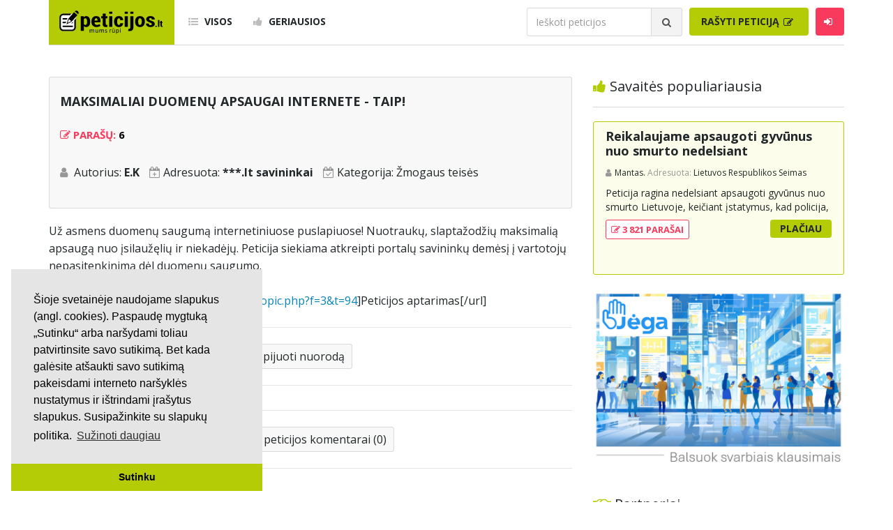

--- FILE ---
content_type: text/html; charset=UTF-8
request_url: https://www.peticijos.lt/visos/1137/maksimaliai-duomenu-apsaugai-internete-taip/
body_size: 9645
content:
<!DOCTYPE html>
<html lang="lt">

<head>
    <meta http-equiv="Content-Type" content="text/html; charset=utf-8">
<meta http-equiv="X-UA-Compatible" content="IE=edge">
<meta name="viewport" content="width=device-width, initial-scale=1">
<!-- Bootstrap CSS -->
<link rel="stylesheet" href="/css/bootstrap.min.css" />
<!-- KingWinn fonts CSS -->
<link rel="stylesheet" href="/css/all.min.css" />
<link rel="stylesheet" href="/css/font-awesome.css" />
<link rel="stylesheet" href="/css/flags.min.css" />
<link href="https://fonts.googleapis.com/css?family=Open+Sans:400,300,700" rel='stylesheet' type='text/css'>
<link href="https://fonts.googleapis.com/css?family=Roboto+Condensed:700" rel="stylesheet" type='text/css'>
<link rel="stylesheet" href="/css/style.css?v=4.12499" />
<link rel="shortcut icon" href="/favicon.png" type="image/ico" />
<!-- HTML5 shim and Respond.js for IE8 support of HTML5 elements and media queries -->
<!--[if lt IE 9]>
  <script src="https://oss.maxcdn.com/html5shiv/3.7.3/html5shiv.min.js"></script>
  <script src="https://oss.maxcdn.com/respond/1.4.2/respond.min.js"></script>
<![endif]-->
    <meta name="description" content="Už asmens duomenų saugumą internetiniuose puslapiuose! Nuotraukų, slaptažodžių maksimalią apsaugą. Maksimaliai duomenų apsaugai internete - TAIP!..." />
    <meta property="fb:app_id" content="573598149722404" />
    <meta property="og:title" content="Maksimaliai duomenų apsaugai internete - TAIP!" />
    <meta property="og:type" content="article" />
    <meta property="og:url" content="https://www.peticijos.lt/visos/1137/maksimaliai-duomenu-apsaugai-internete-taip/" />
    <meta property="og:image" content="https://www.peticijos.lt/img/fb-img.jpg" />
    <meta property="og:image:height" content="800">
    <meta property="og:image:width" content="800">
    <meta property="og:site_name" content="Peticijos.lt" />
    <meta property="og:description" content="Už asmens duomenų saugumą internetiniuose puslapiuose! Nuotraukų, slaptažodžių maksimalią apsaugą. Maksimaliai duomenų apsaugai internete - TAIP!..." />
    <meta property="og:locale" content="lt_LT" />
    <title>Maksimaliai duomenų apsaugai internete - TAIP! / Peticijos</title>
    <!-- Global site tag (gtag.js) - Google Analytics -->
<script async src="https://www.googletagmanager.com/gtag/js?id=UA-109515070-1"></script>
<script>
  window.dataLayer = window.dataLayer || [];
  function gtag(){dataLayer.push(arguments);}
  gtag('js', new Date());

  gtag('config', 'UA-109515070-1');
</script>

<script data-ad-client="ca-pub-7076339491798000" async src="https://pagead2.googlesyndication.com/pagead/js/adsbygoogle.js"></script>    <script src='https://www.google.com/recaptcha/api.js'></script>
    <style>
        #dtok-chat-embed {
            max-width: 100%;
            margin: 40px auto;
            border-radius: 12px;
            box-shadow: 0 4px 6px rgba(0, 0, 0, 0.1);
            --dtok-header-bg: #7e9800;
            --dtok-channel-color: #222729;
        }
    </style>
    <!--
    <script>
        var name = 'debug >|  |<';
    </script> -->
    <script src="/js/custom_2.js"></script>
    <script src="/js/progressbar.js"></script>

    <!-- Facebook Pixel Code -->
    <script>
        ! function(f, b, e, v, n, t, s) {
            if (f.fbq) return;
            n = f.fbq = function() {
                n.callMethod ?
                    n.callMethod.apply(n, arguments) : n.queue.push(arguments)
            };
            if (!f._fbq) f._fbq = n;
            n.push = n;
            n.loaded = !0;
            n.version = '2.0';
            n.queue = [];
            t = b.createElement(e);
            t.async = !0;
            t.src = v;
            s = b.getElementsByTagName(e)[0];
            s.parentNode.insertBefore(t, s)
        }(window, document, 'script',
            'https://connect.facebook.net/en_US/fbevents.js');
        fbq('init', '226183802811726');
        fbq('track', 'PageView');
    </script>
    <noscript><img height="1" width="1" style="display:none" src="https://www.facebook.com/tr?id=226183802811726&ev=PageView&noscript=1" /></noscript>
    <!-- End Facebook Pixel Code -->

</head>

<body>
    <div id="header">

    <div id="mobile-menu">
        <button type="button" id="menu-close" class="navbar-toggle collapsed" data-target="#navbar" aria-expanded="false" aria-controls="navbar">
            <span class="sr-only">Toggle navigation</span>
            <span class="icon-bar"></span>
            <span class="icon-bar"></span>
            <span class="icon-bar"></span>
        </button>
        <ul class="sidebar-nav">
            <li><a href="/visos/"><i class="fa fa-list-ul"></i> Visos</a></li>
            <li><a href="/geriausios/"><i class="fa fa-thumbs-up"></i> Geriausios</a></li>
            <!--<li><a href="/kurti/"><i class="fa fa-pencil-square-o"></i> Rašyti peticiją</a></li>-->
            <li><a href="https://mes.jega.lt"><i class="fa fa-pencil-square-o"></i> Rašyti peticiją</a></li>
                            <li><a data-toggle="modal" data-target="#login"><i class="fa fa-sign-in"></i> Prisijungti</a></li>
                    </ul>
        <form class="navbar-form search-form" method="get">
            <div class="input-group">
                <input id="search-mobile" type="text" class="form-control" placeholder="Ieškoti peticijos" name="q">
                <div class="input-group-btn">
                    <button class="btn btn-search" type="button">
                        <i class="fa fa-search"></i>
                    </button>
                </div>
            </div>
        </form>
    </div>

    <div class="container">
        <nav class="navbar navbar-default">

            <div class="navbar-header">
                <button type="button" id="menu-toggle" class="navbar-toggle collapsed" data-target="#navbar" aria-expanded="false" aria-controls="navbar">
                    <span class="sr-only">Toggle navigation</span>
                    <span class="icon-bar"></span>
                    <span class="icon-bar"></span>
                    <span class="icon-bar"></span>
                </button>
                <a class="navbar-brand" href="/">
                    <img src="/img/logo.svg" width="150" alt="logo">
                </a>
            </div>

            <div id="navbar" class="navbar-collapse collapse">

                <ul class="nav navbar-nav">
                    <li><a href="/visos/"><i class="fa fa-list-ul"></i> Visos</a></li>
                    <li><a href="/geriausios/"><i class="fa fa-thumbs-up"></i> Geriausios</a></li>
                </ul>

                <ul class="nav navbar-nav navbar-right">

                    
                        <li>
                            <form class="navbar-form search-form" method="get">
                                <div class="input-group">
                                    <input id="search" type="text" class="form-control" placeholder="Ieškoti peticijos" name="q">
                                    <div class="input-group-btn">
                                        <button class="btn btn-search" type="button">
                                            <i class="fa fa-search"></i>
                                        </button>
                                    </div>
                                </div>
                            </form>
                        </li>

                        <li>
                            <!--<a class="btn btn-primary" href="/kurti/">Rašyti peticiją-->
                                <a class="btn btn-primary" href="https://mes.jega.lt">Rašyti peticiją
                                <i class="fa fa-pencil-square-o"></i>
                            </a>
                        </li>

                    
                                            <li><a class="btn btn-login" id="btn-login" data-toggle="modal" data-target="#login"><i class="fa fa-sign-in"></i></a></li>
                    
                </ul>

            </div>

        </nav>
    </div>

</div>
    <div id="fb-root"></div>
    <script async defer crossorigin="anonymous" src="https://connect.facebook.net/lt_LT/sdk.js#xfbml=1&version=v12.0&appId=573598149722404&autoLogAppEvents=1" nonce="WuK09upE"></script>

    <div id="main">
        <div class="container">
            <div class="row">

                <div class="col-sm-8">
                    <div id="content">

                        <div class="row">
                            <div class="col-sm-12">
                                <div id="petition-inner">
                                    <div class="petition-inner-block">
                                        <h4>Maksimaliai duomenų apsaugai internete - TAIP!</h4>
                                        <br />

                                        <h3>
                                            <i class="fa fa-pencil-square-o"></i>
                                            Parašų: <font color=black>6</font>                                                                                                                                                                            </h3>
                                                                                                                        <br />
                                        <ul class="petition-inner-main-info">
                                            <li>Autorius: <b>E.K</b></li>
                                            <li>Adresuota: <b>***.lt savininkai</b></li>
                                                                                        <li>Kategorija: <a href="/zmogaus-teises/">Žmogaus teisės</a></li>
                                        </ul>

                                        <br />
                                        
                                    </div>

                                    
                                    <!--
                                    <div id="adv-content-left">
                                        <script async src="https://pagead2.googlesyndication.com/pagead/js/adsbygoogle.js"></script>
                                        <ins class="adsbygoogle"
                                        style="display:block"
                                        data-ad-client="ca-pub-7076339491798000"
                                        data-ad-slot="7202410742"
                                        data-ad-format="auto"
                                        data-full-width-responsive="true"></ins>
                                        <script>
                                        (adsbygoogle = window.adsbygoogle || []).push({});
                                        </script>
                                    </div>
                                    -->
                                                                        <p>Už asmens duomenų saugumą internetiniuose puslapiuose! Nuotraukų, slaptažodžių maksimalią apsaugą nuo įsilaužęlių ir niekadėjų. Peticija siekiama atkreipti portalų savininkų demėsį į vartotojų nepasitenkinimą dėl duomenų saugumo.<br />
<br />
[url=<a href="http://www.peticija.lt/forumas/viewtopic.php?f=3&amp;t=94" target="_blank">http://www.peticija.lt/forumas/viewtopic.php?f=3&amp;t=94</a>]Peticijos aptarimas[/url]</p>

                                    <ul class="petition-inner-actions-list">

                                        <li>
                                                                                                                                                <i class="far fa-thumbs-up thumb" style="cursor: pointer;" data-pid="1137" data-thumb="1"></i>
                                                                                            
                                                                                            <span>0</span>
                                                                                    </li>

                                        <li>
                                                                                                                                                <i class="far fa-thumbs-down thumb" style="cursor: pointer;" data-pid="1137" data-thumb="-1"></i>
                                                                                            
                                                                                            <span>0</span>
                                                                                    </li>

                                        <li>
                                            <i class="fa fa-eye"></i> 3K                                        </li>

                                                                                    <li>
                                                <a href="signed/" title="Parašai">
                                                    <i class="fa fa-check"></i> Parašai
                                                </a>
                                            </li>
                                        
                                        
                                        
                                        <li>
                                            <a id="copy_link" style="cursor: pointer;"><i class="fa fa-files-o"></i> Kopijuoti nuorodą</a>
                                        </li>

                                        
                                    </ul>

                                    
                                    
                                    <!-- 
                                    <div style="clear:both; display: block; margin: auto;margin-bottom: 1em">
                                        <ins class="adsbygoogle"
                                        style="display:block"
                                        data-ad-client="ca-pub-7076339491798000"
                                        data-ad-slot="5260511792"
                                        data-ad-format="auto"
                                        data-full-width-responsive="true"></ins>
                                        <script>
                                        (adsbygoogle = window.adsbygoogle || []).push({});
                                        </script>
                                    </div>
                                    peticijos_square -->
                                    
                                    <div class="fb-comments" data-href="https://www.peticijos.lt/visos/1137/maksimaliai-duomenu-apsaugai-internete-taip/" data-width="100%" data-numposts="20"></div>
                                    
                                    
                                    
                                    <ul class="petition-inner-actions-list" align="center">
                                                                                    <li>
                                                <a href="comments/">
                                                    <i class="fa fa-check"></i> Visi peticijos komentarai (0)
                                                </a>
                                            </li>
                                                                                                                        <!-- <li>
                                            <a href="/ziniasklaidai/">
                                                <i class="fas fa-bullhorn"></i> Žiniasklaidai
                                            </a>
                                        </li> -->
                                    </ul>

                                    <div class="row mt-1">
                                                                            </div>

                                </div>

                            </div>
                        </div>
                    </div>
                </div>

                
<div class="col-sm-4">
    <div id="sidebar">

                    <div class="row">
                <div class="col-sm-12">
                    <h2 class="heading-title">
                        <i class="fa fa-thumbs-up"></i> Savaitės populiariausia
                    </h2>
                </div>
                <div class="col-sm-12">
                    <div class="petition-block today-best">
    <h3>
        <a href="/visos/87859/reikalaujame-apsaugoti-gyvunus-nuo-smurto-nedelsiant">Reikalaujame apsaugoti gyvūnus nuo smurto nedelsiant</a>
            </h3>
    <div class="petition-info">
        <span class="user">
            <a>Mantas.</a>
        </span>
        <span class="addressee">Adresuota:</span>
        Lietuvos Respublikos Seimas    </div>
    <p>Peticija ragina nedelsiant apsaugoti gyvūnus nuo smurto Lietuvoje, keičiant įstatymus, kad policija, turėdama aiškių smurto prieš gyvūną įrodymų, galėtų nedelsiant konfiskuoti gyvūną, o Valstybinė maisto ir veterinarijos tarnyba bei prieglaudos gautų supaprastintą teisę tai padaryti. Šiuo metu dėl ilgo biurokratinio proceso gyvūnai lieka pas smurtautojus ir toliau kenčia. Peticija siekia užtikrinti, kad gyvūno saugumas būtų prioritetas, o formalūs procesai vyktų po gyvūno apsaugojimo. Pasirašiusieji kviečiami burtis ir veikti kartu, kad būtų užtikrinta greita ir efektyvi gyvūnų apsauga.</p>
    <div class="row petition-btn">
        <div class="col-sm-6">
            <span class="signatures">
                <a href="/visos/87859/reikalaujame-apsaugoti-gyvunus-nuo-smurto-nedelsiant/signed/">
                    <i class="fa fa-pencil-square-o"></i> 3 821 PARAŠAI
                </a>
            </span>
        </div>
        <div class="col-sm-6">
            <a class="btn btn-more" href="/visos/87859/reikalaujame-apsaugoti-gyvunus-nuo-smurto-nedelsiant/">Plačiau</a>
        </div>
    </div>
</div>
                </div>
            </div>
                <!-- 
        <script async src="https://pagead2.googlesyndication.com/pagead/js/adsbygoogle.js"></script>
        
        <ins class="adsbygoogle" style="display:block" data-ad-client="ca-pub-7076339491798000" data-ad-slot="9280891125" data-ad-format="auto" data-full-width-responsive="true"></ins>
        <script>
            (adsbygoogle = window.adsbygoogle || []).push({});
        </script>
        -->

        <div class="row">
            <!--<div class="col-sm-12">
                <br /><br />
                <h2 class="heading-title">
                    <i class="fa fa-pencil-square-o"></i> Padėkite mums
                </h2>
            </div>-->
            <div class="col-sm-12">
                <a href="https://jega.lt"><img src="/img/ad_jega.jpg" class="card-img-top" width=100%></a><br />
                <!--<small> <br />Skaitmeninė demokratija yra sekantis visuomenės evoliucijos etapas, leidžiantis asmenims ne tik išrinkti sprendimus priimančius atstovus, bet ir tiesiogiai dalyvauti visose svarbiausiose srityse. <br><a href="/gpm/">Padėkite mums skirdami 1.2% GPM paramos</a></small>-->

                <!--
                <br /><br />

                <a href="https://petition.eu/stop-with-the-paper-straws" style="color:steelblue">Stop with the paper straws</a><br />
                <small>Paper straws are annoying and add nothing to the environment protection.</small>
                <br /><br />

                <a href="https://petition.eu/stop-cookie-walls" style="color:steelblue">Stop cookie walls</a><br />
                <small>Cookie walls are irritating, misleading, create illusion of control and lead to uneducated choices.</small>
            -->

            <br />
            <br />
            </div>
        </div>

        <div class="row">
            <div class="col-sm-12">
                <h2 class="heading-title">
                    <i class="fa fa-handshake-o"></i> Partneriai
                </h2>
                <div class="row">
                    <div class="col-sm-6">
                        <a href="https://jega.lt"><img src="/img/partner_jega.png?v1" width=140></a>
                    </div>
                    <div class="col-sm-6">
                        <a href="https://nextury.fund/ref?ref=internal-peticijos-logo_ad_230901"><img src="/img/partner_nextury.png" width=140></a>
                    </div>
                </div>
                <div class="row"> <br /> </div>
            </div>

        </div>

        <div class="row">
            <div class="col-sm-12">
                <br /><br />
                <h2 class="heading-title">
                    <i class="fa fa-bars"></i> Kategorijos
                </h2>
            </div>
            <div class="col-sm-12">
                <ul class="categories-menu">
                                            <li class="green">
                            <a href="/aplinkosauga/">Aplinkosauga</a>
                        </li>
                                            <li class="blue">
                            <a href="/ekonomika-ir-verslas/">Ekonomika ir verslas</a>
                        </li>
                                            <li class="yellow">
                            <a href="/svietimas/">Švietimas</a>
                        </li>
                                            <li class="red">
                            <a href="/sveikatos-apsauga/">Sveikatos apsauga</a>
                        </li>
                                            <li class="orange">
                            <a href="/sportas/">Sportas</a>
                        </li>
                                            <li class="black">
                            <a href="/valdzia-ir-politika/">Valdžia ir politika</a>
                        </li>
                                            <li class="brown">
                            <a href="/ziniasklaida/">Žiniasklaida</a>
                        </li>
                                            <li class="green-light">
                            <a href="/zmogaus-teises/">Žmogaus teisės</a>
                        </li>
                                            <li class="grey">
                            <a href="/kita/">Kita</a>
                        </li>
                                    </ul>
            </div>
        </div>

        

        <div class="row mt-1">
            <div class="col-sm-12">
                <br /><br />
                <h2 class="heading-title">
                    <i class="fa fa-search"></i> Paieškos
                </h2>
            </div>
            <div class="col-sm-12">
                <ul class="categories-menu">
                                            <li class="grey">
                            <a href="/paieska/?q=Prieš gėju eitynes">Prieš gėju eitynes</a>
                        </li>
                                            <li class="grey">
                            <a href="/paieska/?q=marihuanos legalizavimas">marihuanos legalizavimas</a>
                        </li>
                                            <li class="grey">
                            <a href="/paieska/?q=STOP">STOP</a>
                        </li>
                                            <li class="grey">
                            <a href="/paieska/?q=Pilnos moksleivių vasaros atostogos">Pilnos moksleivių vasaros atostogos</a>
                        </li>
                                            <li class="grey">
                            <a href="/paieska/?q=vaiku atemimas">vaiku atemimas</a>
                        </li>
                                            <li class="grey">
                            <a href="/paieska/?q=referendumas">referendumas</a>
                        </li>
                                            <li class="grey">
                            <a href="/paieska/?q=Keliu">Keliu</a>
                        </li>
                                            <li class="grey">
                            <a href="/paieska/?q=jaunystės">jaunystės</a>
                        </li>
                                            <li class="grey">
                            <a href="/paieska/?q=Valandos">Valandos</a>
                        </li>
                                        <li class='grey'><a href="https://rekv.lt/didziausios_imones_lietuvoje-1974">Rekvizitai</a></li> <li class='grey'><a href="https://nextury.fund/ref?ref=internal-peticijos-kw_invest_230921">Investicijos</a></li>                 </ul>
            </div>
        </div>

        <!-- <div class="row">
            <div class="col-sm-12">
                <script type="text/javascript" id="adplaceforad_place348">
                (function() {
                    function async_load(){
                        var s = document.createElement('script'); s.type = 'text/javascript'; s.async = true;
                        s.src = 'https://s.bigbolz.com/ads.php?pid=348';
                        var x = document.getElementById('adplaceforad_place348'); x.parentNode.insertBefore(s, x);
                    }
                    if (window.attachEvent){ window.attachEvent('onload', async_load); }
                    else { window.addEventListener('load', async_load, false); }
                })();
                </script>
            </div>
        </div> -->

        <!-- <div class="row mt-1">
            <div class="col-sm-12">
                <h2 class="heading-title">Naudingos nuorodos</h2>
            </div>
            <div class="col-sm-12">
                <ul class="categories-menu">
                </ul>
            </div>
        </div> -->

    </div>
</div>
            </div>
        </div>
    </div>

    
<footer>
    <div class="container">
        <div class="row">
            <div class="col-sm-12">
                <ul>
                    <li>
                        <a href="/kurti/">Kurti peticiją</a>
                    </li>
                    <li>
                        <a href="https://jega.lt/balsavimai">Balsavimas</a>
                    </li>
                    <li>
                        <a href="/docs/Peticijos.lt_misija.pdf">Misijos deklaracija</a>
                    </li>
                    <li>
                        <a href="/patarimai/">Patarimai</a>
                    </li>
                    <li>
                        <a href="/taisykles/">Taisyklės</a>
                    </li>
                    <li>
                        <a href="/pp/">Privatumo politika</a>
                    </li>
                    <li>
                        <a href="/kontaktai/">Kontaktai</a>
                    </li>
                </ul>
            </div>
            <div class="col-sm-12">
                <p class="copyright">© 2007 - 2026 Ne pelno siekianti organizacija VŠĮ "Pilietiškumo platformos" į.k. 305719586. Įstaiga turi paramos gavėjo statusą | <a href="https://petition.eu/">EU Petitions</a> | <a href="https://petition.us/">U.S. Petitions</a></p>
            </div>
            <div class="col-sm-12">
                <p class="copyright">Svetainėje nauduojama <a href="https://idx.lt/">iDX</a> medžiaga.</p> <!--  --> 
            </div>
        </div>
    </div>
</footer>

<script type="text/javascript" src="https://ajax.googleapis.com/ajax/libs/jquery/1.8.1/jquery.min.js"></script>

<!-- <script type="text/javascript" id="adplaceforad_place402">
    (function() {
        function async_load(){
            var s = document.createElement('script'); s.type = 'text/javascript'; s.async = true;
            s.src = 'https://s.bigbolz.com/ads.php?pid=402';
            var x = document.getElementById('adplaceforad_place402'); x.parentNode.insertBefore(s, x);
        }
        if (window.attachEvent){ window.attachEvent('onload', async_load); }
        else { window.addEventListener('load', async_load, false); }
    })();
</script> -->

<!-- <script type="text/javascript" id="xameleonads53">
    (function(d, id){ a = d.getElementById('xameleonads' + id);
    b = d.createElement('script'); b.async = 1; s = 1 * new Date();
    b.src = '//xameleonads.com/start.php?pid=' + id + '&time=' + s;
    a.parentNode.insertBefore(b, a);
    })(document, 53);
</script> -->

<!-- <script type="text/javascript" id="adplaceforad_place433">
    (function() {
        function async_load(){
            var s = document.createElement('script'); s.type = 'text/javascript'; s.async = true;
            s.src = 'https://s.bigbolz.com/ads.php?pid=433';
            var x = document.getElementById('adplaceforad_place433'); x.parentNode.insertBefore(s, x);
        }
        if (window.attachEvent){ window.attachEvent('onload', async_load); }
        else { window.addEventListener('load', async_load, false); }
    })();
</script> -->
    <div class="modal fade" id="donated" role="dialog">
    <div class="modal-dialog">
        <div class="modal-content">
            <div class="modal-header">
                <button type="button" class="close" data-dismiss="modal" aria-label="Close">
                    <span aria-hidden="true">&times;</span>
                </button>
                <h4 class="modal-title"><i class="fa fa-thumbs-up"></i> Ačiū už Jūsų paramą!</h4>

            </div>
            <div class="modal-body">
                <div id="login-error" style="color: red; margin-top: -15px; margin-bottom: 5px;" align="center">
                </div>
                <form id="login-form">
                    <p><small>Parama bus panaudota išimtinai šiai peticijai.</small></p>
                    <div style="margin-bottom: 12px" class="input-group">
                        <span class="input-group-addon">
                            <i class="fa fa-thumbs-up" aria-hidden="true"></i>
                        </span>
                        <input id="share_url2" type="text" class="form-control" name="name_share_url2" value="https://www.peticijos.lt/visos/1137/maksimaliai-duomenu-apsaugai-internete-taip/">
                    </div>
                    <p><small>Jus taip pat galite padėti pasidalindami peticijos nuoroda socialiniuose tinkluose.</small></p>
                    <button id="login-button" type="button" class="btn btn-share" onclick="var url_x=getElementById('share_url2').value;copy_text(url_x);getElementById('share_url2').value='Nuoroda nukopijuota';console.log('fld val='+getElementById('share_url2').value)">Kopijuoti
                        nuorodą</button>
                </form>
            </div>
        </div>
    </div>
</div>

<div class="modal fade" id="verified2" role="dialog">
    <div class="modal-dialog">
        <div class="modal-content">
            <div class="modal-header">
                <button type="button" class="close" data-dismiss="modal" aria-label="Close">
                    <span aria-hidden="true">&times;</span>
                </button>
                <h4 class="modal-title"><i class="fa fa-check"></i><i class="fa fa-check"></i> El. paštas patvirtintas</h4>
            </div>
            <div class="modal-body">
                <div id="login-error" style="color: red; margin-top: -15px; margin-bottom: 5px;" align="center">
                </div>
                <form id="login-form">
                    <p style="color:black;"><small>Ačiū už patvirtinimą! Papildomai prisidėti prie peticijos galite pasidalinę peticijos nuoroda soc. tinkluose arba parėmę finansiškai.</small></p>
                    <button id="login-button1" type="button" class="btn btn-share" data-toggle="modal" data-target="#share"><i class="fa fa-thumbs-up" style="color:black"></i> Pasidalinti</button>
                    <button id="login-button3" type="button" class="btn btn-share" data-toggle="modal" data-target="#donate"><b>€</b> Paremti</button>
                    <br><br>
                    <!--<p style="color:black;"><small>Dėkodami už Jūsų socialinį aktyvumą, Peticijos.lt ir Surfcoin dovanoja Jums <b>100<sup>.00</sup> SRF</b> tokenų. Tokenų atsiėmimo nuorodą rasite gautame el. pašto patvirtinimo laiške.</small></p>-->
                </form>
            </div>
        </div>
    </div>
</div>

<div class="modal fade" id="verified" role="dialog">
    <div class="modal-dialog">
        <div class="modal-content">
            <div class="modal-header">
                <button type="button" class="close" data-dismiss="modal" aria-label="Close">
                    <span aria-hidden="true">&times;</span>
                </button>
                <h4 class="modal-title"><i class="fa fa-check"></i> Parašas priimtas</h4>
            </div>
            <div class="modal-body">
                <div id="login-error" style="color: red; margin-top: -15px; margin-bottom: 5px;" align="center">
                </div>
                <form id="login-form">
                    <p style="color:black;"><small>Neužilgo gausite el. pašto patvritinimo laišką. Jei tokio laiško negausite per 2 min., prašome patikrinti spam folderį. Papildomai prisidėti prie peticijos galite pasidalinę peticijos nuoroda soc. tinkluose arba parėmę finansiškai.</small></p>
                    <button id="login-button1" type="button" class="btn btn-share" data-toggle="modal" data-target="#share"><i class="fa fa-thumbs-up" style="color:black"></i> Pasidalinti</button>
                    <button id="login-button3" type="button" class="btn btn-share" data-toggle="modal" data-target="#donate"><b>€</b> Paremti</button>
                                        
                    <br><br>
                    <!--<p style="color:black;"><small>Dėkodami už Jūsų socialinį aktyvumą, Peticijos.lt ir Surfcoin dovanoja Jums <b>100<sup>.00</sup> SRF</b> tokenų. Tokenų atsiėmimo nuorodą rasite el. pašto patvirtinimo laiške.</small></p>-->
                </form>
            </div>
        </div>
    </div>
</div>

<div class="modal fade" id="share" role="dialog">
    <div class="modal-dialog">
        <div class="modal-content">
            <div class="modal-header">
                <button type="button" class="close" data-dismiss="modal" aria-label="Close">
                    <span aria-hidden="true">&times;</span>
                </button>
                <h4 class="modal-title"><i class="fa fa-thumbs-up"></i> Pasidalinti peticija</h4>
            </div>
            <div class="modal-body">
                <div id="login-error" style="color: red; margin-top: -15px; margin-bottom: 5px;" align="center">
                </div>
                <form id="login-form">
                    <div style="margin-bottom: 12px" class="input-group">
                        <span class="input-group-addon">
                            <i class="fa fa-thumbs-up" aria-hidden="true"></i>
                        </span>
                        <input id="share_url" type="text" class="form-control" name="name_share_url" value="https://www.peticijos.lt/visos/1137/maksimaliai-duomenu-apsaugai-internete-taip/">
                    </div>
                    <p><small>Jus galite padėti šiai peticijai pasidalinę peticijos nuoroda socialiniuose tinkluose.</small></p>
                    <button id="login-button" type="button" class="btn btn-share" onclick="var url_x=getElementById('share_url').value;copy_text(url_x);getElementById('share_url').value='Nuoroda nukopijuota';console.log('fld val='+getElementById('share_url').value)">Kopijuoti nuorodą</button>
                </form>
            </div>
        </div>
    </div>
</div>



<div class="modal fade" id="donate" role="dialog">
    <div class="modal-dialog">
        <div class="modal-content">
            <div class="modal-header">
                <button type="button" class="close" data-dismiss="modal" aria-label="Close">
                    <span aria-hidden="true">&times;</span>
                </button>
                <h4 class="modal-title"><b>€</b> Paremti peticiją</h4>
            </div>
            <div class="modal-body">
                <form id="login-form" action="/donate.php" method="POST">
                    <input id="donate_pid" name="donate_pid" type="hidden" value="1137">

                    <div style="margin-bottom: 12px" class="input-group">
                        <span class="input-group-addon">
                            <i class="fa fa-user" aria-hidden="true"></i>
                        </span>
                        <input id="donate_name" type="text" class="form-control" name="donate_name" placeholder="Vardas *" value="" required>
                    </div>
                    <div style="margin-bottom: 12px" class="input-group">
                        <span class="input-group-addon">
                            <i class="fa fa-envelope" aria-hidden="true"></i>
                        </span>
                        <input id="donate_email" type="email" class="form-control" name="donate_email" placeholder="El. paštas *" value="" required>
                    </div>
                    <div style="margin-bottom: 12px" class="input-group">
                        <span class="input-group-addon">
                            <b>€</b>
                        </span>
                        <select class="form-control" name="donate_amount" id="donate_amount">
                            <option value="5">5 €</option>
                            <option value="10" selected>10 €</option>
                            <option value="20">20 €</option>
                            <option value="50">50 €</option>
                            <option value="100">100 €</option>
                            <option value="200">200 €</option>
                            <option value="500">500 €</option>
                            <option value="1000">1000 €</option>
                        </select>
                    </div>
                    <div style="margin-bottom: 12px" class="input-group">
                        <span class="input-group-addon">
                            <i class="fas fa-globe-europe" aria-hidden="true"></i>
                        </span>
                        <select class="form-control" name="donate_bank" id="donate_bank">
                            <option selected value="banklink_swedbank">Swedbank bankas</option>
                            <option value="banklink_seb">SEB bankas</option>
                            <option value="banklink_dnb">Luminor bankas</option>
                            <option value="banklink_citadele">Citadele bankas</option>
                            <option value="banklink_sb">Šiaulių bankas</option>
                            <option value="banklink_medbank">Medicinos bankas</option>
                        </select>
                    </div>

                    <div class="checkbox" style="margin-top: 0px;">
                        <label>
                            <input id="donate_private" type="checkbox" name="donate_private"> Nerodyti vardo viešai
                        </label>
                    </div>
                    <br /><br />
                    <button id="login-button" type="submit" class="btn btn-donate" onclick="login();">Paremti</button>
                    <p><br />
                        <small>Paramą administruoja ne pelno siekianti organizacija VŠĮ "Peticijos". 100% paramos yra skiriama šios peticijos administravimui (teisinė konsultacija, viešinimas, agitacija, įforminimas, įteikimas adresatui, atsakymo paviešinimas).</small>
                    </p>
                    <!--<div class="register-link">
                            <ul>
                                <li><small>100% surinktos paramos yra skiriama šios peticijos agitacijai, administraciniam ir
                                    teisiniam palaikymui.</small><br/><br/></li>
                                <li><small>Peticijos, surinkusios min. 100 parašų ir 100 EUR paramos, yra administruojamos (įforminimas, įteikimas, atsakymo kontrolė ir kt.) VŠĮ "Peticjos".<br/><br/></small></li>
                                <li><small>Paramos administravimą tvarko VŠI „Peticijos“, į.k. 305719586.</small></li>
                            </ul>
                        </div>-->
                </form>
            </div>
        </div>
    </div>
</div>    <div class="modal fade" id="login" role="dialog">
    <div class="modal-dialog">

        <div class="modal-content">
            <div class="modal-header">
                <button type="button" class="close" data-dismiss="modal" aria-label="Close">
                    <span aria-hidden="true">&times;</span>
                </button>
                <h4 class="modal-title">Prisijungimas</h4>
            </div>
            <div class="modal-body">

                <div id="login-error" style="color: red; margin-top: -15px; margin-bottom: 5px;" align="center"></div>

                <form id="login-form">
                    <div style="margin-bottom: 12px" class="input-group">
                        <span class="input-group-addon">
                            <i class="fa fa-user" aria-hidden="true"></i>
                        </span>
                        <input id="login-username" type="text" class="form-control" name="username" placeholder="Vartotojo vardas arba el. paštas" required>
                    </div>
                    <div style="margin-bottom: 12px" class="input-group">
                        <span class="input-group-addon">
                            <i class="fa fa-lock" aria-hidden="true"></i>
                        </span>
                        <input id="login-password" type="password" class="form-control" name="password" placeholder="Slaptažodis" required>
                    </div>
                    <div class="input-group" style="width:100%">
                        <div class="checkbox" style="margin-top: 0px;">
                            <label>
                                <input id="login-remember" type="checkbox" name="remember"> Prisiminti mane
                            </label>
                        </div>
                        <div class="forgot">
                            <label>
                                <a href="/pamirsau-slaptazodi/">Pamiršau slaptažodį</a>
                            </label>
                        </div>
                    </div>
                    <button id="login-button" type="button" class="btn btn-login" onclick="login();">Prisijungti</button>
                    <a class="btn btn-login-fb" href="/fb-login/" style="text-decoration: none;">Prisijungti naudojant Facebook</a>
                    <div class="register-link">
                        Dar neturite paskyros?
                        <a id="register-modal-trigger" style="cursor: pointer;" data-toggle="modal" data-target="#register">Registruokitės</a>
                    </div>
                </form>

            </div>
        </div>

    </div>
</div>
    <div class="modal fade" id="register" role="dialog">
    <div class="modal-dialog">

        <div class="modal-content">
            <div class="modal-header">
                <button type="button" class="close" data-dismiss="modal" aria-label="Close">
                    <span aria-hidden="true">&times;</span>
                </button>
                <h4 class="modal-title">Registracija</h4>
            </div>
            <div class="modal-body">

                <div id="register-error" style="color: red; margin-top: -15px; margin-bottom: 5px;" align="center"></div>
                <div id="register-success" style="color: green; margin-bottom: 5px;" align="center"></div>

                <form id="register-form">
                    <div style="margin-bottom: 12px" class="input-group">
                        <span class="input-group-addon">
                            <i class="fa fa-user" aria-hidden="true"></i>
                        </span>
                        <input id="register-username" type="text" class="form-control" name="username" placeholder="Vartotojo vardas" value="" required>
                    </div>
                    <div style="margin-bottom: 12px" class="input-group">
                        <span class="input-group-addon">
                            <i class="fa fa-envelope" aria-hidden="true"></i>
                        </span>
                        <input id="register-email" type="email" class="form-control" name="email" placeholder="El. paštas" value="" required>
                    </div>
                    <div style="margin-bottom: 12px" class="input-group">
                        <span class="input-group-addon">
                            <i class="fa fa-lock" aria-hidden="true"></i>
                        </span>
                        <input id="register-password" type="password" class="form-control" name="password" placeholder="Slaptažodis" value="" required>
                    </div>
                    <div style="margin-bottom: 12px" class="input-group">
                        <span class="input-group-addon">
                            <i class="fa fa-lock" aria-hidden="true"></i>
                        </span>
                        <input id="register-password-repeat" type="password" class="form-control" name="password_repeat" placeholder="Pakartokite slaptažodį" value="" required>
                    </div>
                    <button id="register-button" type="button" class="btn btn-login" onclick="register();">Registruotis</button>
                    <div class="register-link">
                        Jau turite paskyrą?
                        <a id="register-modal-trigger" style="cursor: pointer;" data-dismiss="modal" aria-label="Close">Prisijungti</a>
                    </div>
                </form>

            </div>
        </div>

    </div>
</div>
    <script src="https://ajax.googleapis.com/ajax/libs/jquery/1.12.4/jquery.min.js"></script>
<script src="/js/bootstrap.min.js"></script>
<script src="/js/jquery.cookie.js"></script>
<script src="/js/f2.js"></script>
<script src="/js/custom.js?v=6"></script>

<script>
$("#menu-close").click(function (e) {
    e.preventDefault();
    $("#mobile-menu").toggleClass("active");
});
$("#menu-toggle").click(function (e) {
    e.preventDefault();
    $("#mobile-menu").toggleClass("active");
});
</script>

<script type="text/javascript">
$('.btn-search').click(function () {
    if ($('#search-mobile').val()) {
        var query = $('#search-mobile').val();
    } else if ($('#search-404').val()) {
        var query = $('#search-404').val();
    } else {
        var query = $('#search').val();
    }
    window.location.replace('/paieska/?q=' + query);
});
</script>

<script type="text/javascript">
$('.search-form').keypress(function (e) {
    var key = e.which;
    if(key == 13)  // the enter key code
    {
        $('.btn-search').click();
        return false;
    }
});
</script>

<!-- Begin Cookie Consent -->
<link rel="stylesheet" type="text/css" href="/css/cookieconsent.min.css">
<script src="/js/cookieconsent.min.js"></script>
<script type="text/javascript">
window.addEventListener('load', function() {
    window.cookieconsent.initialise({
        "palette": {
            "popup": {
                "background": "#e5e5e5"
            },
            "button": {
                "background": "#b4cc06",
                "text": "#000000"
            }
        },
        "theme": "edgeless",
        "position": "bottom-left",
        "content": {
            "href": "https://www.peticijos.lt/cookies/",
            "link": "Sužinoti daugiau",
            "message": "Šioje svetainėje naudojame slapukus (angl. cookies). Paspaudę mygtuką „Sutinku“ arba naršydami toliau patvirtinsite savo sutikimą. Bet kada galėsite atšaukti savo sutikimą pakeisdami interneto naršyklės nustatymus ir ištrindami įrašytus slapukus. Susipažinkite su slapukų politika.",
            "dismiss": "Sutinku"
        }
    })
});
</script>
<!-- End Cookie Consent -->

    <script type="text/javascript">
        $('#peticion_signature').change(function() {
            if (!$('#peticion_signature').is(":checked")) {
                $('#peticion_signature_error').css('display', '');
                $('#submit').prop('disabled', true);
            } else {
                $('#peticion_signature_error').css('display', 'none');
                $('#submit').prop('disabled', false);
            }
        });
    </script>

    <script type="text/javascript">
        $(document).ready(function() {
            $('#copy_link').on("click", function() {
                var $temp = $("<input>");
                $("body").append($temp);
                $temp.val(window.location.href).select();
                document.execCommand("copy");
                $temp.remove();
            })
        })
    </script>

    <script type="text/javascript">
        var first_name = document.querySelector('[name="first_name"]');
        var last_name = document.querySelector('[name="last_name"]');

        first_name.addEventListener('keypress', function(event) {
            var key = event.keyCode;
            if (key === 32) {
                event.preventDefault();
            }
        });

        last_name.addEventListener('keypress', function(event) {
            var key = event.keyCode;
            if (key === 32) {
                event.preventDefault();
            }
        });
    </script>

    <script type="text/javascript">
        $(document).ready(function() {
            setInterval(function() {
                window.location.reload();
            }, 300000);
        });
    </script>

    <script type="text/javascript">
        const urlParams = new URLSearchParams(window.location.search);
        const donated = urlParams.get('donated');

        const amount = urlParams.get('am');
        const payid = urlParams.get('payid');

        if (donated == 1) {
            $("#donated").modal();

            // track donation
            fbq('track', 'Donate', {
                value: amount,
                currency: 'EUR',
                content_name: 'Donation-website-name',
                content_type: 'Donation-website-type',
                content_ids: payid,
                num_items: 1
            });
        }
    </script>

    
    
<script defer src="https://static.cloudflareinsights.com/beacon.min.js/vcd15cbe7772f49c399c6a5babf22c1241717689176015" integrity="sha512-ZpsOmlRQV6y907TI0dKBHq9Md29nnaEIPlkf84rnaERnq6zvWvPUqr2ft8M1aS28oN72PdrCzSjY4U6VaAw1EQ==" data-cf-beacon='{"version":"2024.11.0","token":"ae7e97ca1c7c488ebe7f32ba8f8148c3","r":1,"server_timing":{"name":{"cfCacheStatus":true,"cfEdge":true,"cfExtPri":true,"cfL4":true,"cfOrigin":true,"cfSpeedBrain":true},"location_startswith":null}}' crossorigin="anonymous"></script>
</body>

</html>

--- FILE ---
content_type: text/html; charset=utf-8
request_url: https://www.google.com/recaptcha/api2/aframe
body_size: -84
content:
<!DOCTYPE HTML><html><head><meta http-equiv="content-type" content="text/html; charset=UTF-8"></head><body><script nonce="BRTsqF4BgLK1RoaHR6IWzA">/** Anti-fraud and anti-abuse applications only. See google.com/recaptcha */ try{var clients={'sodar':'https://pagead2.googlesyndication.com/pagead/sodar?'};window.addEventListener("message",function(a){try{if(a.source===window.parent){var b=JSON.parse(a.data);var c=clients[b['id']];if(c){var d=document.createElement('img');d.src=c+b['params']+'&rc='+(localStorage.getItem("rc::a")?sessionStorage.getItem("rc::b"):"");window.document.body.appendChild(d);sessionStorage.setItem("rc::e",parseInt(sessionStorage.getItem("rc::e")||0)+1);localStorage.setItem("rc::h",'1768586812953');}}}catch(b){}});window.parent.postMessage("_grecaptcha_ready", "*");}catch(b){}</script></body></html>

--- FILE ---
content_type: application/javascript
request_url: https://www.peticijos.lt/js/progressbar.js
body_size: 12428
content:
(function(f){if(typeof exports==="object"&&typeof module!=="undefined"){module.exports=f()}else if(typeof define==="function"&&define.amd){define([],f)}else{var g;if(typeof window!=="undefined"){g=window}else if(typeof global!=="undefined"){g=global}else if(typeof self!=="undefined"){g=self}else{g=this}g.ProgressBar = f()}})(function(){var define,module,exports;return (function(){function r(e,n,t){function o(i,f){if(!n[i]){if(!e[i]){var c="function"==typeof require&&require;if(!f&&c)return c(i,!0);if(u)return u(i,!0);var a=new Error("Cannot find module '"+i+"'");throw a.code="MODULE_NOT_FOUND",a}var p=n[i]={exports:{}};e[i][0].call(p.exports,function(r){var n=e[i][1][r];return o(n||r)},p,p.exports,r,e,n,t)}return n[i].exports}for(var u="function"==typeof require&&require,i=0;i<t.length;i++)o(t[i]);return o}return r})()({1:[function(require,module,exports){
    /*! Shifty 2.8.3 - https://github.com/jeremyckahn/shifty */
    !function(t,n){"object"==typeof exports&&"object"==typeof module?module.exports=n():"function"==typeof define&&define.amd?define("shifty",[],n):"object"==typeof exports?exports.shifty=n():t.shifty=n()}(window,(function(){return function(t){var n={};function e(r){if(n[r])return n[r].exports;var i=n[r]={i:r,l:!1,exports:{}};return t[r].call(i.exports,i,i.exports,e),i.l=!0,i.exports}return e.m=t,e.c=n,e.d=function(t,n,r){e.o(t,n)||Object.defineProperty(t,n,{enumerable:!0,get:r})},e.r=function(t){"undefined"!=typeof Symbol&&Symbol.toStringTag&&Object.defineProperty(t,Symbol.toStringTag,{value:"Module"}),Object.defineProperty(t,"__esModule",{value:!0})},e.t=function(t,n){if(1&n&&(t=e(t)),8&n)return t;if(4&n&&"object"==typeof t&&t&&t.__esModule)return t;var r=Object.create(null);if(e.r(r),Object.defineProperty(r,"default",{enumerable:!0,value:t}),2&n&&"string"!=typeof t)for(var i in t)e.d(r,i,function(n){return t[n]}.bind(null,i));return r},e.n=function(t){var n=t&&t.__esModule?function(){return t.default}:function(){return t};return e.d(n,"a",n),n},e.o=function(t,n){return Object.prototype.hasOwnProperty.call(t,n)},e.p="",e(e.s=3)}([function(t,n,e){"use strict";(function(t){e.d(n,"e",(function(){return v})),e.d(n,"c",(function(){return _})),e.d(n,"b",(function(){return m})),e.d(n,"a",(function(){return b})),e.d(n,"d",(function(){return w}));var r=e(1);function i(t,n){for(var e=0;e<n.length;e++){var r=n[e];r.enumerable=r.enumerable||!1,r.configurable=!0,"value"in r&&(r.writable=!0),Object.defineProperty(t,r.key,r)}}function u(t){return(u="function"==typeof Symbol&&"symbol"==typeof Symbol.iterator?function(t){return typeof t}:function(t){return t&&"function"==typeof Symbol&&t.constructor===Symbol&&t!==Symbol.prototype?"symbol":typeof t})(t)}function o(t,n){var e=Object.keys(t);if(Object.getOwnPropertySymbols){var r=Object.getOwnPropertySymbols(t);n&&(r=r.filter((function(n){return Object.getOwnPropertyDescriptor(t,n).enumerable}))),e.push.apply(e,r)}return e}function a(t){for(var n=1;n<arguments.length;n++){var e=null!=arguments[n]?arguments[n]:{};n%2?o(Object(e),!0).forEach((function(n){c(t,n,e[n])})):Object.getOwnPropertyDescriptors?Object.defineProperties(t,Object.getOwnPropertyDescriptors(e)):o(Object(e)).forEach((function(n){Object.defineProperty(t,n,Object.getOwnPropertyDescriptor(e,n))}))}return t}function c(t,n,e){return n in t?Object.defineProperty(t,n,{value:e,enumerable:!0,configurable:!0,writable:!0}):t[n]=e,t}var f="undefined"!=typeof window?window:t,s=f.requestAnimationFrame||f.webkitRequestAnimationFrame||f.oRequestAnimationFrame||f.msRequestAnimationFrame||f.mozCancelRequestAnimationFrame&&f.mozRequestAnimationFrame||setTimeout,l=function(){},h=null,p=null,d=a({},r),v=function(t,n,e,r,i,u,o){var a=t<u?0:(t-u)/i;for(var c in n){var f=o[c],s=f.call?f:d[f],l=e[c];n[c]=l+(r[c]-l)*s(a)}return n},y=function(t,n){var e=t._attachment,r=t._currentState,i=t._delay,u=t._easing,o=t._originalState,a=t._duration,c=t._step,f=t._targetState,s=t._timestamp,l=s+i+a,h=n>l?l:n,p=a-(l-h);h>=l?(c(f,e,p),t.stop(!0)):(t._applyFilter("beforeTween"),h<s+i?(h=1,a=1,s=1):s+=i,v(h,r,o,f,a,s,u),t._applyFilter("afterTween"),c(r,e,p))},_=function(){for(var t=b.now(),n=h;n;){var e=n._next;y(n,t),n=e}},m=function(t){var n=arguments.length>1&&void 0!==arguments[1]?arguments[1]:"linear",e={},r=u(n);if("string"===r||"function"===r)for(var i in t)e[i]=n;else for(var o in t)e[o]=n[o]||"linear";return e},g=function(t){if(t===h)(h=t._next)?h._previous=null:p=null;else if(t===p)(p=t._previous)?p._next=null:h=null;else{var n=t._previous,e=t._next;n._next=e,e._previous=n}t._previous=t._next=null},b=function(){function t(){var n=arguments.length>0&&void 0!==arguments[0]?arguments[0]:{},e=arguments.length>1&&void 0!==arguments[1]?arguments[1]:void 0;!function(t,n){if(!(t instanceof n))throw new TypeError("Cannot call a class as a function")}(this,t),this._currentState=n,this._configured=!1,this._filters=[],this._timestamp=null,this._next=null,this._previous=null,e&&this.setConfig(e)}var n,e,r;return n=t,(e=[{key:"_applyFilter",value:function(t){var n=!0,e=!1,r=void 0;try{for(var i,u=this._filters[Symbol.iterator]();!(n=(i=u.next()).done);n=!0){var o=i.value[t];o&&o(this)}}catch(t){e=!0,r=t}finally{try{n||null==u.return||u.return()}finally{if(e)throw r}}}},{key:"tween",value:function(){var n=arguments.length>0&&void 0!==arguments[0]?arguments[0]:void 0,e=this._attachment,r=this._configured;return!n&&r||this.setConfig(n),this._pausedAtTime=null,this._timestamp=t.now(),this._start(this.get(),e),this.resume()}},{key:"setConfig",value:function(){var n=this,e=arguments.length>0&&void 0!==arguments[0]?arguments[0]:{},r=e.attachment,i=e.delay,u=void 0===i?0:i,o=e.duration,c=void 0===o?500:o,f=e.easing,s=e.from,h=e.promise,p=void 0===h?Promise:h,d=e.start,v=void 0===d?l:d,y=e.step,_=void 0===y?l:y,g=e.to;this._configured=!0,this._attachment=r,this._isPlaying=!1,this._pausedAtTime=null,this._scheduleId=null,this._delay=u,this._start=v,this._step=_,this._duration=c,this._currentState=a({},s||this.get()),this._originalState=this.get(),this._targetState=a({},g||this.get());var b=this._currentState;this._targetState=a({},b,{},this._targetState),this._easing=m(b,f);var w=t.filters;for(var O in this._filters.length=0,w)w[O].doesApply(this)&&this._filters.push(w[O]);return this._applyFilter("tweenCreated"),this._promise=new p((function(t,e){n._resolve=t,n._reject=e})),this._promise.catch(l),this}},{key:"get",value:function(){return a({},this._currentState)}},{key:"set",value:function(t){this._currentState=t}},{key:"pause",value:function(){if(this._isPlaying)return this._pausedAtTime=t.now(),this._isPlaying=!1,g(this),this}},{key:"resume",value:function(){if(null===this._timestamp)return this.tween();if(this._isPlaying)return this._promise;var n=t.now();return this._pausedAtTime&&(this._timestamp+=n-this._pausedAtTime,this._pausedAtTime=null),this._isPlaying=!0,null===h?(h=this,p=this,function t(){h&&(s.call(f,t,1e3/60),_())}()):(this._previous=p,p._next=this,p=this),this._promise}},{key:"seek",value:function(n){n=Math.max(n,0);var e=t.now();return this._timestamp+n===0?this:(this._timestamp=e-n,this._isPlaying||y(this,e),this)}},{key:"stop",value:function(){var t=arguments.length>0&&void 0!==arguments[0]&&arguments[0],n=this._attachment,e=this._currentState,r=this._easing,i=this._originalState,u=this._targetState;if(this._isPlaying)return this._isPlaying=!1,g(this),t?(this._applyFilter("beforeTween"),v(1,e,i,u,1,0,r),this._applyFilter("afterTween"),this._applyFilter("afterTweenEnd"),this._resolve(e,n)):this._reject(e,n),this}},{key:"isPlaying",value:function(){return this._isPlaying}},{key:"setScheduleFunction",value:function(n){t.setScheduleFunction(n)}},{key:"dispose",value:function(){for(var t in this)delete this[t]}}])&&i(n.prototype,e),r&&i(n,r),t}();function w(){var t=arguments.length>0&&void 0!==arguments[0]?arguments[0]:{},n=new b,e=n.tween(t);return e.tweenable=n,e}b.setScheduleFunction=function(t){return s=t},b.formulas=d,b.filters={},b.now=Date.now||function(){return+new Date}}).call(this,e(2))},function(t,n,e){"use strict";e.r(n),e.d(n,"linear",(function(){return r})),e.d(n,"easeInQuad",(function(){return i})),e.d(n,"easeOutQuad",(function(){return u})),e.d(n,"easeInOutQuad",(function(){return o})),e.d(n,"easeInCubic",(function(){return a})),e.d(n,"easeOutCubic",(function(){return c})),e.d(n,"easeInOutCubic",(function(){return f})),e.d(n,"easeInQuart",(function(){return s})),e.d(n,"easeOutQuart",(function(){return l})),e.d(n,"easeInOutQuart",(function(){return h})),e.d(n,"easeInQuint",(function(){return p})),e.d(n,"easeOutQuint",(function(){return d})),e.d(n,"easeInOutQuint",(function(){return v})),e.d(n,"easeInSine",(function(){return y})),e.d(n,"easeOutSine",(function(){return _})),e.d(n,"easeInOutSine",(function(){return m})),e.d(n,"easeInExpo",(function(){return g})),e.d(n,"easeOutExpo",(function(){return b})),e.d(n,"easeInOutExpo",(function(){return w})),e.d(n,"easeInCirc",(function(){return O})),e.d(n,"easeOutCirc",(function(){return S})),e.d(n,"easeInOutCirc",(function(){return j})),e.d(n,"easeOutBounce",(function(){return M})),e.d(n,"easeInBack",(function(){return k})),e.d(n,"easeOutBack",(function(){return P})),e.d(n,"easeInOutBack",(function(){return x})),e.d(n,"elastic",(function(){return T})),e.d(n,"swingFromTo",(function(){return E})),e.d(n,"swingFrom",(function(){return F})),e.d(n,"swingTo",(function(){return A})),e.d(n,"bounce",(function(){return I})),e.d(n,"bouncePast",(function(){return C})),e.d(n,"easeFromTo",(function(){return D})),e.d(n,"easeFrom",(function(){return q})),e.d(n,"easeTo",(function(){return Q}));
    /*!
     * All equations are adapted from Thomas Fuchs'
     * [Scripty2](https://github.com/madrobby/scripty2/blob/master/src/effects/transitions/penner.js).
     *
     * Based on Easing Equations (c) 2003 [Robert
     * Penner](http://www.robertpenner.com/), all rights reserved. This work is
     * [subject to terms](http://www.robertpenner.com/easing_terms_of_use.html).
     */
    /*!
     *  TERMS OF USE - EASING EQUATIONS
     *  Open source under the BSD License.
     *  Easing Equations (c) 2003 Robert Penner, all rights reserved.
     */
    var r=function(t){return t},i=function(t){return Math.pow(t,2)},u=function(t){return-(Math.pow(t-1,2)-1)},o=function(t){return(t/=.5)<1?.5*Math.pow(t,2):-.5*((t-=2)*t-2)},a=function(t){return Math.pow(t,3)},c=function(t){return Math.pow(t-1,3)+1},f=function(t){return(t/=.5)<1?.5*Math.pow(t,3):.5*(Math.pow(t-2,3)+2)},s=function(t){return Math.pow(t,4)},l=function(t){return-(Math.pow(t-1,4)-1)},h=function(t){return(t/=.5)<1?.5*Math.pow(t,4):-.5*((t-=2)*Math.pow(t,3)-2)},p=function(t){return Math.pow(t,5)},d=function(t){return Math.pow(t-1,5)+1},v=function(t){return(t/=.5)<1?.5*Math.pow(t,5):.5*(Math.pow(t-2,5)+2)},y=function(t){return 1-Math.cos(t*(Math.PI/2))},_=function(t){return Math.sin(t*(Math.PI/2))},m=function(t){return-.5*(Math.cos(Math.PI*t)-1)},g=function(t){return 0===t?0:Math.pow(2,10*(t-1))},b=function(t){return 1===t?1:1-Math.pow(2,-10*t)},w=function(t){return 0===t?0:1===t?1:(t/=.5)<1?.5*Math.pow(2,10*(t-1)):.5*(2-Math.pow(2,-10*--t))},O=function(t){return-(Math.sqrt(1-t*t)-1)},S=function(t){return Math.sqrt(1-Math.pow(t-1,2))},j=function(t){return(t/=.5)<1?-.5*(Math.sqrt(1-t*t)-1):.5*(Math.sqrt(1-(t-=2)*t)+1)},M=function(t){return t<1/2.75?7.5625*t*t:t<2/2.75?7.5625*(t-=1.5/2.75)*t+.75:t<2.5/2.75?7.5625*(t-=2.25/2.75)*t+.9375:7.5625*(t-=2.625/2.75)*t+.984375},k=function(t){var n=1.70158;return t*t*((n+1)*t-n)},P=function(t){var n=1.70158;return(t-=1)*t*((n+1)*t+n)+1},x=function(t){var n=1.70158;return(t/=.5)<1?t*t*((1+(n*=1.525))*t-n)*.5:.5*((t-=2)*t*((1+(n*=1.525))*t+n)+2)},T=function(t){return-1*Math.pow(4,-8*t)*Math.sin((6*t-1)*(2*Math.PI)/2)+1},E=function(t){var n=1.70158;return(t/=.5)<1?t*t*((1+(n*=1.525))*t-n)*.5:.5*((t-=2)*t*((1+(n*=1.525))*t+n)+2)},F=function(t){var n=1.70158;return t*t*((n+1)*t-n)},A=function(t){var n=1.70158;return(t-=1)*t*((n+1)*t+n)+1},I=function(t){return t<1/2.75?7.5625*t*t:t<2/2.75?7.5625*(t-=1.5/2.75)*t+.75:t<2.5/2.75?7.5625*(t-=2.25/2.75)*t+.9375:7.5625*(t-=2.625/2.75)*t+.984375},C=function(t){return t<1/2.75?7.5625*t*t:t<2/2.75?2-(7.5625*(t-=1.5/2.75)*t+.75):t<2.5/2.75?2-(7.5625*(t-=2.25/2.75)*t+.9375):2-(7.5625*(t-=2.625/2.75)*t+.984375)},D=function(t){return(t/=.5)<1?.5*Math.pow(t,4):-.5*((t-=2)*Math.pow(t,3)-2)},q=function(t){return Math.pow(t,4)},Q=function(t){return Math.pow(t,.25)}},function(t,n){var e;e=function(){return this}();try{e=e||new Function("return this")()}catch(t){"object"==typeof window&&(e=window)}t.exports=e},function(t,n,e){"use strict";e.r(n);var r={};e.r(r),e.d(r,"doesApply",(function(){return x})),e.d(r,"tweenCreated",(function(){return T})),e.d(r,"beforeTween",(function(){return E})),e.d(r,"afterTween",(function(){return F}));var i,u,o=e(0),a=/(\d|-|\.)/,c=/([^\-0-9.]+)/g,f=/[0-9.-]+/g,s=(i=f.source,u=/,\s*/.source,new RegExp("rgb\\(".concat(i).concat(u).concat(i).concat(u).concat(i,"\\)"),"g")),l=/^.*\(/,h=/#([0-9]|[a-f]){3,6}/gi,p=function(t,n){return t.map((function(t,e){return"_".concat(n,"_").concat(e)}))};function d(t){return parseInt(t,16)}var v=function(t){return"rgb(".concat((n=t,3===(n=n.replace(/#/,"")).length&&(n=(n=n.split(""))[0]+n[0]+n[1]+n[1]+n[2]+n[2]),[d(n.substr(0,2)),d(n.substr(2,2)),d(n.substr(4,2))]).join(","),")");var n},y=function(t,n,e){var r=n.match(t),i=n.replace(t,"VAL");return r&&r.forEach((function(t){return i=i.replace("VAL",e(t))})),i},_=function(t){for(var n in t){var e=t[n];"string"==typeof e&&e.match(h)&&(t[n]=y(h,e,v))}},m=function(t){var n=t.match(f).map(Math.floor),e=t.match(l)[0];return"".concat(e).concat(n.join(","),")")},g=function(t){return t.match(f)},b=function(t){var n,e,r={};for(var i in t){var u=t[i];"string"==typeof u&&(r[i]={formatString:(n=u,e=void 0,e=n.match(c),e?(1===e.length||n.charAt(0).match(a))&&e.unshift(""):e=["",""],e.join("VAL")),chunkNames:p(g(u),i)})}return r},w=function(t,n){var e=function(e){g(t[e]).forEach((function(r,i){return t[n[e].chunkNames[i]]=+r})),delete t[e]};for(var r in n)e(r)},O=function(t,n){var e={};return n.forEach((function(n){e[n]=t[n],delete t[n]})),e},S=function(t,n){return n.map((function(n){return t[n]}))},j=function(t,n){return n.forEach((function(n){return t=t.replace("VAL",+n.toFixed(4))})),t},M=function(t,n){for(var e in n){var r=n[e],i=r.chunkNames,u=r.formatString,o=j(u,S(O(t,i),i));t[e]=y(s,o,m)}},k=function(t,n){var e=function(e){var r=n[e].chunkNames,i=t[e];if("string"==typeof i){var u=i.split(" "),o=u[u.length-1];r.forEach((function(n,e){return t[n]=u[e]||o}))}else r.forEach((function(n){return t[n]=i}));delete t[e]};for(var r in n)e(r)},P=function(t,n){for(var e in n){var r=n[e].chunkNames,i=t[r[0]];t[e]="string"==typeof i?r.map((function(n){var e=t[n];return delete t[n],e})).join(" "):i}},x=function(t){var n=t._currentState;return Object.keys(n).some((function(t){return"string"==typeof n[t]}))};function T(t){var n=t._currentState;[n,t._originalState,t._targetState].forEach(_),t._tokenData=b(n)}function E(t){var n=t._currentState,e=t._originalState,r=t._targetState,i=t._easing,u=t._tokenData;k(i,u),[n,e,r].forEach((function(t){return w(t,u)}))}function F(t){var n=t._currentState,e=t._originalState,r=t._targetState,i=t._easing,u=t._tokenData;[n,e,r].forEach((function(t){return M(t,u)})),P(i,u)}function A(t,n){var e=Object.keys(t);if(Object.getOwnPropertySymbols){var r=Object.getOwnPropertySymbols(t);n&&(r=r.filter((function(n){return Object.getOwnPropertyDescriptor(t,n).enumerable}))),e.push.apply(e,r)}return e}function I(t){for(var n=1;n<arguments.length;n++){var e=null!=arguments[n]?arguments[n]:{};n%2?A(Object(e),!0).forEach((function(n){C(t,n,e[n])})):Object.getOwnPropertyDescriptors?Object.defineProperties(t,Object.getOwnPropertyDescriptors(e)):A(Object(e)).forEach((function(n){Object.defineProperty(t,n,Object.getOwnPropertyDescriptor(e,n))}))}return t}function C(t,n,e){return n in t?Object.defineProperty(t,n,{value:e,enumerable:!0,configurable:!0,writable:!0}):t[n]=e,t}var D=new o.a,q=o.a.filters,Q=function(t,n,e,r){var i=arguments.length>4&&void 0!==arguments[4]?arguments[4]:0,u=I({},t),a=Object(o.b)(t,r);for(var c in D._filters.length=0,D.set({}),D._currentState=u,D._originalState=t,D._targetState=n,D._easing=a,q)q[c].doesApply(D)&&D._filters.push(q[c]);D._applyFilter("tweenCreated"),D._applyFilter("beforeTween");var f=Object(o.e)(e,u,t,n,1,i,a);return D._applyFilter("afterTween"),f};function B(t){return function(t){if(Array.isArray(t)){for(var n=0,e=new Array(t.length);n<t.length;n++)e[n]=t[n];return e}}(t)||function(t){if(Symbol.iterator in Object(t)||"[object Arguments]"===Object.prototype.toString.call(t))return Array.from(t)}(t)||function(){throw new TypeError("Invalid attempt to spread non-iterable instance")}()}function N(t,n){for(var e=0;e<n.length;e++){var r=n[e];r.enumerable=r.enumerable||!1,r.configurable=!0,"value"in r&&(r.writable=!0),Object.defineProperty(t,r.key,r)}}function R(t,n){var e=n.get(t);if(!e)throw new TypeError("attempted to get private field on non-instance");return e.get?e.get.call(t):e.value}var z=function(){function t(){!function(t,n){if(!(t instanceof n))throw new TypeError("Cannot call a class as a function")}(this,t),L.set(this,{writable:!0,value:[]});for(var n=arguments.length,e=new Array(n),r=0;r<n;r++)e[r]=arguments[r];e.forEach(this.add.bind(this))}var n,e,r;return n=t,(e=[{key:"add",value:function(t){return R(this,L).push(t),t}},{key:"remove",value:function(t){var n=R(this,L).indexOf(t);return~n&&R(this,L).splice(n,1),t}},{key:"empty",value:function(){return this.tweenables.map(this.remove.bind(this))}},{key:"isPlaying",value:function(){return R(this,L).some((function(t){return t.isPlaying()}))}},{key:"play",value:function(){return R(this,L).forEach((function(t){return t.tween()})),this}},{key:"pause",value:function(){return R(this,L).forEach((function(t){return t.pause()})),this}},{key:"resume",value:function(){return R(this,L).forEach((function(t){return t.resume()})),this}},{key:"stop",value:function(t){return R(this,L).forEach((function(n){return n.stop(t)})),this}},{key:"tweenables",get:function(){return B(R(this,L))}},{key:"promises",get:function(){return R(this,L).map((function(t){return t._promise}))}}])&&N(n.prototype,e),r&&N(n,r),t}(),L=new WeakMap;function V(t,n,e,r,i,u){var o,a,c=0,f=0,s=0,l=0,h=0,p=0,d=function(t){return((c*t+f)*t+s)*t},v=function(t){return(3*c*t+2*f)*t+s},y=function(t){return t>=0?t:0-t};return c=1-(s=3*n)-(f=3*(r-n)-s),l=1-(p=3*e)-(h=3*(i-e)-p),o=t,a=function(t){return 1/(200*t)}(u),function(t){return((l*t+h)*t+p)*t}(function(t,n){var e,r,i,u,o,a;for(i=t,a=0;a<8;a++){if(u=d(i)-t,y(u)<n)return i;if(o=v(i),y(o)<1e-6)break;i-=u/o}if((i=t)<(e=0))return e;if(i>(r=1))return r;for(;e<r;){if(u=d(i),y(u-t)<n)return i;t>u?e=i:r=i,i=.5*(r-e)+e}return i}(o,a))}var W=function(t,n,e,r,i){var u=function(t,n,e,r){return function(i){return V(i,t,n,e,r,1)}}(n,e,r,i);return u.displayName=t,u.x1=n,u.y1=e,u.x2=r,u.y2=i,o.a.formulas[t]=u},G=function(t){return delete o.a.formulas[t]};e.d(n,"processTweens",(function(){return o.c})),e.d(n,"Tweenable",(function(){return o.a})),e.d(n,"tween",(function(){return o.d})),e.d(n,"interpolate",(function(){return Q})),e.d(n,"Scene",(function(){return z})),e.d(n,"setBezierFunction",(function(){return W})),e.d(n,"unsetBezierFunction",(function(){return G})),o.a.filters.token=r}])}));
    
    },{}],2:[function(require,module,exports){
    // Circle shaped progress bar
    
    var Shape = require('./shape');
    var utils = require('./utils');
    
    var Circle = function Circle(container, options) {
        // Use two arcs to form a circle
        // See this answer http://stackoverflow.com/a/10477334/1446092
        this._pathTemplate =
            'M 50,50 m 0,-{radius}' +
            ' a {radius},{radius} 0 1 1 0,{2radius}' +
            ' a {radius},{radius} 0 1 1 0,-{2radius}';
    
        this.containerAspectRatio = 1;
    
        Shape.apply(this, arguments);
    };
    
    Circle.prototype = new Shape();
    Circle.prototype.constructor = Circle;
    
    Circle.prototype._pathString = function _pathString(opts) {
        var widthOfWider = opts.strokeWidth;
        if (opts.trailWidth && opts.trailWidth > opts.strokeWidth) {
            widthOfWider = opts.trailWidth;
        }
    
        var r = 50 - widthOfWider / 2;
    
        return utils.render(this._pathTemplate, {
            radius: r,
            '2radius': r * 2
        });
    };
    
    Circle.prototype._trailString = function _trailString(opts) {
        return this._pathString(opts);
    };
    
    module.exports = Circle;
    
    },{"./shape":7,"./utils":9}],3:[function(require,module,exports){
    // Line shaped progress bar
    
    var Shape = require('./shape');
    var utils = require('./utils');
    
    var Line = function Line(container, options) {
        this._pathTemplate = options.vertical
            ? 'M {center},100 L {center},0'
            : 'M 0,{center} L 100,{center}';
        Shape.apply(this, arguments);
    };
    
    Line.prototype = new Shape();
    Line.prototype.constructor = Line;
    
    Line.prototype._initializeSvg = function _initializeSvg(svg, opts) {
        var viewBoxStr = opts.vertical
            ? '0 0 ' + opts.strokeWidth + ' 100'
            : '0 0 100 ' + opts.strokeWidth;
        svg.setAttribute('viewBox', viewBoxStr);
        svg.setAttribute('preserveAspectRatio', 'none');
    };
    
    Line.prototype._pathString = function _pathString(opts) {
        return utils.render(this._pathTemplate, {
            center: opts.strokeWidth / 2
        });
    };
    
    Line.prototype._trailString = function _trailString(opts) {
        return this._pathString(opts);
    };
    
    module.exports = Line;
    
    },{"./shape":7,"./utils":9}],4:[function(require,module,exports){
    module.exports = {
        // Higher level API, different shaped progress bars
        Line: require('./line'),
        Circle: require('./circle'),
        SemiCircle: require('./semicircle'),
        Square: require('./square'),
    
        // Lower level API to use any SVG path
        Path: require('./path'),
    
        // Base-class for creating new custom shapes
        // to be in line with the API of built-in shapes
        // Undocumented.
        Shape: require('./shape'),
    
        // Internal utils, undocumented.
        utils: require('./utils')
    };
    
    },{"./circle":2,"./line":3,"./path":5,"./semicircle":6,"./shape":7,"./square":8,"./utils":9}],5:[function(require,module,exports){
    // Lower level API to animate any kind of svg path
    
    var shifty = require('shifty');
    var utils = require('./utils');
    
    var Tweenable = shifty.Tweenable;
    
    var EASING_ALIASES = {
        easeIn: 'easeInCubic',
        easeOut: 'easeOutCubic',
        easeInOut: 'easeInOutCubic'
    };
    
    var Path = function Path(path, opts) {
        // Throw a better error if not initialized with `new` keyword
        if (!(this instanceof Path)) {
            throw new Error('Constructor was called without new keyword');
        }
    
        // Default parameters for animation
        opts = utils.extend({
            delay: 0,
            duration: 800,
            easing: 'linear',
            from: {},
            to: {},
            step: function() {}
        }, opts);
    
        var element;
        if (utils.isString(path)) {
            element = document.querySelector(path);
        } else {
            element = path;
        }
    
        // Reveal .path as public attribute
        this.path = element;
        this._opts = opts;
        this._tweenable = null;
    
        // Set up the starting positions
        var length = this.path.getTotalLength();
        this.path.style.strokeDasharray = length + ' ' + length;
        this.set(0);
    };
    
    Path.prototype.value = function value() {
        var offset = this._getComputedDashOffset();
        var length = this.path.getTotalLength();
    
        var progress = 1 - offset / length;
        // Round number to prevent returning very small number like 1e-30, which
        // is practically 0
        return parseFloat(progress.toFixed(6), 10);
    };
    
    Path.prototype.set = function set(progress) {
        this.stop();
    
        this.path.style.strokeDashoffset = this._progressToOffset(progress);
    
        var step = this._opts.step;
        if (utils.isFunction(step)) {
            var easing = this._easing(this._opts.easing);
            var values = this._calculateTo(progress, easing);
            var reference = this._opts.shape || this;
            step(values, reference, this._opts.attachment);
        }
    };
    
    Path.prototype.stop = function stop() {
        this._stopTween();
        this.path.style.strokeDashoffset = this._getComputedDashOffset();
    };
    
    // Method introduced here:
    // http://jakearchibald.com/2013/animated-line-drawing-svg/
    Path.prototype.animate = function animate(progress, opts, cb) {
        opts = opts || {};
    
        if (utils.isFunction(opts)) {
            cb = opts;
            opts = {};
        }
    
        var passedOpts = utils.extend({}, opts);
    
        // Copy default opts to new object so defaults are not modified
        var defaultOpts = utils.extend({}, this._opts);
        opts = utils.extend(defaultOpts, opts);
    
        var shiftyEasing = this._easing(opts.easing);
        var values = this._resolveFromAndTo(progress, shiftyEasing, passedOpts);
    
        this.stop();
    
        // Trigger a layout so styles are calculated & the browser
        // picks up the starting position before animating
        this.path.getBoundingClientRect();
    
        var offset = this._getComputedDashOffset();
        var newOffset = this._progressToOffset(progress);
    
        var self = this;
        this._tweenable = new Tweenable();
        this._tweenable.tween({
            from: utils.extend({ offset: offset }, values.from),
            to: utils.extend({ offset: newOffset }, values.to),
            duration: opts.duration,
            delay: opts.delay,
            easing: shiftyEasing,
            step: function(state) {
                self.path.style.strokeDashoffset = state.offset;
                var reference = opts.shape || self;
                opts.step(state, reference, opts.attachment);
            }
        }).then(function(state) {
            if (utils.isFunction(cb)) {
                cb();
            }
        }).catch(function(err) {
            console.error('Error in tweening:', err);
            throw err;
        });
    };
    
    Path.prototype._getComputedDashOffset = function _getComputedDashOffset() {
        var computedStyle = window.getComputedStyle(this.path, null);
        return parseFloat(computedStyle.getPropertyValue('stroke-dashoffset'), 10);
    };
    
    Path.prototype._progressToOffset = function _progressToOffset(progress) {
        var length = this.path.getTotalLength();
        return length - progress * length;
    };
    
    // Resolves from and to values for animation.
    Path.prototype._resolveFromAndTo = function _resolveFromAndTo(progress, easing, opts) {
        if (opts.from && opts.to) {
            return {
                from: opts.from,
                to: opts.to
            };
        }
    
        return {
            from: this._calculateFrom(easing),
            to: this._calculateTo(progress, easing)
        };
    };
    
    // Calculate `from` values from options passed at initialization
    Path.prototype._calculateFrom = function _calculateFrom(easing) {
        return shifty.interpolate(this._opts.from, this._opts.to, this.value(), easing);
    };
    
    // Calculate `to` values from options passed at initialization
    Path.prototype._calculateTo = function _calculateTo(progress, easing) {
        return shifty.interpolate(this._opts.from, this._opts.to, progress, easing);
    };
    
    Path.prototype._stopTween = function _stopTween() {
        if (this._tweenable !== null) {
            this._tweenable.stop(true);
            this._tweenable = null;
        }
    };
    
    Path.prototype._easing = function _easing(easing) {
        if (EASING_ALIASES.hasOwnProperty(easing)) {
            return EASING_ALIASES[easing];
        }
    
        return easing;
    };
    
    module.exports = Path;
    
    },{"./utils":9,"shifty":1}],6:[function(require,module,exports){
    // Semi-SemiCircle shaped progress bar
    
    var Shape = require('./shape');
    var Circle = require('./circle');
    var utils = require('./utils');
    
    var SemiCircle = function SemiCircle(container, options) {
        // Use one arc to form a SemiCircle
        // See this answer http://stackoverflow.com/a/10477334/1446092
        this._pathTemplate =
            'M 50,50 m -{radius},0' +
            ' a {radius},{radius} 0 1 1 {2radius},0';
    
        this.containerAspectRatio = 2;
    
        Shape.apply(this, arguments);
    };
    
    SemiCircle.prototype = new Shape();
    SemiCircle.prototype.constructor = SemiCircle;
    
    SemiCircle.prototype._initializeSvg = function _initializeSvg(svg, opts) {
        svg.setAttribute('viewBox', '0 0 100 50');
    };
    
    SemiCircle.prototype._initializeTextContainer = function _initializeTextContainer(
        opts,
        container,
        textContainer
    ) {
        if (opts.text.style) {
            // Reset top style
            textContainer.style.top = 'auto';
            textContainer.style.bottom = '0';
    
            if (opts.text.alignToBottom) {
                utils.setStyle(textContainer, 'transform', 'translate(-50%, 0)');
            } else {
                utils.setStyle(textContainer, 'transform', 'translate(-50%, 50%)');
            }
        }
    };
    
    // Share functionality with Circle, just have different path
    SemiCircle.prototype._pathString = Circle.prototype._pathString;
    SemiCircle.prototype._trailString = Circle.prototype._trailString;
    
    module.exports = SemiCircle;
    
    },{"./circle":2,"./shape":7,"./utils":9}],7:[function(require,module,exports){
    // Base object for different progress bar shapes
    
    var Path = require('./path');
    var utils = require('./utils');
    
    var DESTROYED_ERROR = 'Object is destroyed';
    
    var Shape = function Shape(container, opts) {
        // Throw a better error if progress bars are not initialized with `new`
        // keyword
        if (!(this instanceof Shape)) {
            throw new Error('Constructor was called without new keyword');
        }
    
        // Prevent calling constructor without parameters so inheritance
        // works correctly. To understand, this is how Shape is inherited:
        //
        //   Line.prototype = new Shape();
        //
        // We just want to set the prototype for Line.
        if (arguments.length === 0) {
            return;
        }
    
        // Default parameters for progress bar creation
        this._opts = utils.extend({
            color: '#555',
            strokeWidth: 1.0,
            trailColor: null,
            trailWidth: null,
            fill: null,
            text: {
                style: {
                    color: null,
                    position: 'absolute',
                    left: '50%',
                    top: '50%',
                    padding: 0,
                    margin: 0,
                    transform: {
                        prefix: true,
                        value: 'translate(-50%, -50%)'
                    }
                },
                autoStyleContainer: true,
                alignToBottom: true,
                value: null,
                className: 'progressbar-text'
            },
            svgStyle: {
                display: 'block',
                width: '100%'
            },
            warnings: false
        }, opts, true);  // Use recursive extend
    
        // If user specifies e.g. svgStyle or text style, the whole object
        // should replace the defaults to make working with styles easier
        if (utils.isObject(opts) && opts.svgStyle !== undefined) {
            this._opts.svgStyle = opts.svgStyle;
        }
        if (utils.isObject(opts) && utils.isObject(opts.text) && opts.text.style !== undefined) {
            this._opts.text.style = opts.text.style;
        }
    
        var svgView = this._createSvgView(this._opts);
    
        var element;
        if (utils.isString(container)) {
            element = document.querySelector(container);
        } else {
            element = container;
        }
    
        if (!element) {
            throw new Error('Container does not exist: ' + container);
        }
    
        this._container = element;
        this._container.appendChild(svgView.svg);
        if (this._opts.warnings) {
            this._warnContainerAspectRatio(this._container);
        }
    
        if (this._opts.svgStyle) {
            utils.setStyles(svgView.svg, this._opts.svgStyle);
        }
    
        // Expose public attributes before Path initialization
        this.svg = svgView.svg;
        this.path = svgView.path;
        this.trail = svgView.trail;
        this.text = null;
    
        var newOpts = utils.extend({
            attachment: undefined,
            shape: this
        }, this._opts);
        this._progressPath = new Path(svgView.path, newOpts);
    
        if (utils.isObject(this._opts.text) && this._opts.text.value !== null) {
            this.setText(this._opts.text.value);
        }
    };
    
    Shape.prototype.animate = function animate(progress, opts, cb) {
        if (this._progressPath === null) {
            throw new Error(DESTROYED_ERROR);
        }
    
        this._progressPath.animate(progress, opts, cb);
    };
    
    Shape.prototype.stop = function stop() {
        if (this._progressPath === null) {
            throw new Error(DESTROYED_ERROR);
        }
    
        // Don't crash if stop is called inside step function
        if (this._progressPath === undefined) {
            return;
        }
    
        this._progressPath.stop();
    };
    
    Shape.prototype.pause = function pause() {
        if (this._progressPath === null) {
            throw new Error(DESTROYED_ERROR);
        }
    
        if (this._progressPath === undefined) {
            return;
        }
    
        if (!this._progressPath._tweenable) {
            // It seems that we can't pause this
            return;
        }
    
        this._progressPath._tweenable.pause();
    };
    
    Shape.prototype.resume = function resume() {
        if (this._progressPath === null) {
            throw new Error(DESTROYED_ERROR);
        }
    
        if (this._progressPath === undefined) {
            return;
        }
    
        if (!this._progressPath._tweenable) {
            // It seems that we can't resume this
            return;
        }
    
        this._progressPath._tweenable.resume();
    };
    
    Shape.prototype.destroy = function destroy() {
        if (this._progressPath === null) {
            throw new Error(DESTROYED_ERROR);
        }
    
        this.stop();
        this.svg.parentNode.removeChild(this.svg);
        this.svg = null;
        this.path = null;
        this.trail = null;
        this._progressPath = null;
    
        if (this.text !== null) {
            this.text.parentNode.removeChild(this.text);
            this.text = null;
        }
    };
    
    Shape.prototype.set = function set(progress) {
        if (this._progressPath === null) {
            throw new Error(DESTROYED_ERROR);
        }
    
        this._progressPath.set(progress);
    };
    
    Shape.prototype.value = function value() {
        if (this._progressPath === null) {
            throw new Error(DESTROYED_ERROR);
        }
    
        if (this._progressPath === undefined) {
            return 0;
        }
    
        return this._progressPath.value();
    };
    
    Shape.prototype.setText = function setText(newText) {
        if (this._progressPath === null) {
            throw new Error(DESTROYED_ERROR);
        }
    
        if (this.text === null) {
            // Create new text node
            this.text = this._createTextContainer(this._opts, this._container);
            this._container.appendChild(this.text);
        }
    
        // Remove previous text and add new
        if (utils.isObject(newText)) {
            utils.removeChildren(this.text);
            this.text.appendChild(newText);
        } else {
            this.text.innerHTML = newText;
        }
    };
    
    Shape.prototype._createSvgView = function _createSvgView(opts) {
        var svg = document.createElementNS('http://www.w3.org/2000/svg', 'svg');
        this._initializeSvg(svg, opts);
    
        var trailPath = null;
        // Each option listed in the if condition are 'triggers' for creating
        // the trail path
        if (opts.trailColor || opts.trailWidth) {
            trailPath = this._createTrail(opts);
            svg.appendChild(trailPath);
        }
    
        var path = this._createPath(opts);
        svg.appendChild(path);
    
        return {
            svg: svg,
            path: path,
            trail: trailPath
        };
    };
    
    Shape.prototype._initializeSvg = function _initializeSvg(svg, opts) {
        svg.setAttribute('viewBox', '0 0 100 100');
    };
    
    Shape.prototype._createPath = function _createPath(opts) {
        var pathString = this._pathString(opts);
        return this._createPathElement(pathString, opts);
    };
    
    Shape.prototype._createTrail = function _createTrail(opts) {
        // Create path string with original passed options
        var pathString = this._trailString(opts);
    
        // Prevent modifying original
        var newOpts = utils.extend({}, opts);
    
        // Defaults for parameters which modify trail path
        if (!newOpts.trailColor) {
            newOpts.trailColor = '#eee';
        }
        if (!newOpts.trailWidth) {
            newOpts.trailWidth = newOpts.strokeWidth;
        }
    
        newOpts.color = newOpts.trailColor;
        newOpts.strokeWidth = newOpts.trailWidth;
    
        // When trail path is set, fill must be set for it instead of the
        // actual path to prevent trail stroke from clipping
        newOpts.fill = null;
    
        return this._createPathElement(pathString, newOpts);
    };
    
    Shape.prototype._createPathElement = function _createPathElement(pathString, opts) {
        var path = document.createElementNS('http://www.w3.org/2000/svg', 'path');
        path.setAttribute('d', pathString);
        path.setAttribute('stroke', opts.color);
        path.setAttribute('stroke-width', opts.strokeWidth);
    
        if (opts.fill) {
            path.setAttribute('fill', opts.fill);
        } else {
            path.setAttribute('fill-opacity', '0');
        }
    
        return path;
    };
    
    Shape.prototype._createTextContainer = function _createTextContainer(opts, container) {
        var textContainer = document.createElement('div');
        textContainer.className = opts.text.className;
    
        var textStyle = opts.text.style;
        if (textStyle) {
            if (opts.text.autoStyleContainer) {
                container.style.position = 'relative';
            }
    
            utils.setStyles(textContainer, textStyle);
            // Default text color to progress bar's color
            if (!textStyle.color) {
                textContainer.style.color = opts.color;
            }
        }
    
        this._initializeTextContainer(opts, container, textContainer);
        return textContainer;
    };
    
    // Give custom shapes possibility to modify text element
    Shape.prototype._initializeTextContainer = function(opts, container, element) {
        // By default, no-op
        // Custom shapes should respect API options, such as text.style
    };
    
    Shape.prototype._pathString = function _pathString(opts) {
        throw new Error('Override this function for each progress bar');
    };
    
    Shape.prototype._trailString = function _trailString(opts) {
        throw new Error('Override this function for each progress bar');
    };
    
    Shape.prototype._warnContainerAspectRatio = function _warnContainerAspectRatio(container) {
        if (!this.containerAspectRatio) {
            return;
        }
    
        var computedStyle = window.getComputedStyle(container, null);
        var width = parseFloat(computedStyle.getPropertyValue('width'), 10);
        var height = parseFloat(computedStyle.getPropertyValue('height'), 10);
        if (!utils.floatEquals(this.containerAspectRatio, width / height)) {
            console.warn(
                'Incorrect aspect ratio of container',
                '#' + container.id,
                'detected:',
                computedStyle.getPropertyValue('width') + '(width)',
                '/',
                computedStyle.getPropertyValue('height') + '(height)',
                '=',
                width / height
            );
    
            console.warn(
                'Aspect ratio of should be',
                this.containerAspectRatio
            );
        }
    };
    
    module.exports = Shape;
    
    },{"./path":5,"./utils":9}],8:[function(require,module,exports){
    // Square shaped progress bar
    // Note: Square is not core part of API anymore. It's left here
    //       for reference. square is not included to the progressbar
    //       build anymore
    
    var Shape = require('./shape');
    var utils = require('./utils');
    
    var Square = function Square(container, options) {
        this._pathTemplate =
            'M 0,{halfOfStrokeWidth}' +
            ' L {width},{halfOfStrokeWidth}' +
            ' L {width},{width}' +
            ' L {halfOfStrokeWidth},{width}' +
            ' L {halfOfStrokeWidth},{strokeWidth}';
    
        this._trailTemplate =
            'M {startMargin},{halfOfStrokeWidth}' +
            ' L {width},{halfOfStrokeWidth}' +
            ' L {width},{width}' +
            ' L {halfOfStrokeWidth},{width}' +
            ' L {halfOfStrokeWidth},{halfOfStrokeWidth}';
    
        Shape.apply(this, arguments);
    };
    
    Square.prototype = new Shape();
    Square.prototype.constructor = Square;
    
    Square.prototype._pathString = function _pathString(opts) {
        var w = 100 - opts.strokeWidth / 2;
    
        return utils.render(this._pathTemplate, {
            width: w,
            strokeWidth: opts.strokeWidth,
            halfOfStrokeWidth: opts.strokeWidth / 2
        });
    };
    
    Square.prototype._trailString = function _trailString(opts) {
        var w = 100 - opts.strokeWidth / 2;
    
        return utils.render(this._trailTemplate, {
            width: w,
            strokeWidth: opts.strokeWidth,
            halfOfStrokeWidth: opts.strokeWidth / 2,
            startMargin: opts.strokeWidth / 2 - opts.trailWidth / 2
        });
    };
    
    module.exports = Square;
    
    },{"./shape":7,"./utils":9}],9:[function(require,module,exports){
    // Utility functions
    
    var PREFIXES = 'Webkit Moz O ms'.split(' ');
    var FLOAT_COMPARISON_EPSILON = 0.001;
    
    // Copy all attributes from source object to destination object.
    // destination object is mutated.
    function extend(destination, source, recursive) {
        destination = destination || {};
        source = source || {};
        recursive = recursive || false;
    
        for (var attrName in source) {
            if (source.hasOwnProperty(attrName)) {
                var destVal = destination[attrName];
                var sourceVal = source[attrName];
                if (recursive && isObject(destVal) && isObject(sourceVal)) {
                    destination[attrName] = extend(destVal, sourceVal, recursive);
                } else {
                    destination[attrName] = sourceVal;
                }
            }
        }
    
        return destination;
    }
    
    // Renders templates with given variables. Variables must be surrounded with
    // braces without any spaces, e.g. {variable}
    // All instances of variable placeholders will be replaced with given content
    // Example:
    // render('Hello, {message}!', {message: 'world'})
    function render(template, vars) {
        var rendered = template;
    
        for (var key in vars) {
            if (vars.hasOwnProperty(key)) {
                var val = vars[key];
                var regExpString = '\\{' + key + '\\}';
                var regExp = new RegExp(regExpString, 'g');
    
                rendered = rendered.replace(regExp, val);
            }
        }
    
        return rendered;
    }
    
    function setStyle(element, style, value) {
        var elStyle = element.style;  // cache for performance
    
        for (var i = 0; i < PREFIXES.length; ++i) {
            var prefix = PREFIXES[i];
            elStyle[prefix + capitalize(style)] = value;
        }
    
        elStyle[style] = value;
    }
    
    function setStyles(element, styles) {
        forEachObject(styles, function(styleValue, styleName) {
            // Allow disabling some individual styles by setting them
            // to null or undefined
            if (styleValue === null || styleValue === undefined) {
                return;
            }
    
            // If style's value is {prefix: true, value: '50%'},
            // Set also browser prefixed styles
            if (isObject(styleValue) && styleValue.prefix === true) {
                setStyle(element, styleName, styleValue.value);
            } else {
                element.style[styleName] = styleValue;
            }
        });
    }
    
    function capitalize(text) {
        return text.charAt(0).toUpperCase() + text.slice(1);
    }
    
    function isString(obj) {
        return typeof obj === 'string' || obj instanceof String;
    }
    
    function isFunction(obj) {
        return typeof obj === 'function';
    }
    
    function isArray(obj) {
        return Object.prototype.toString.call(obj) === '[object Array]';
    }
    
    // Returns true if `obj` is object as in {a: 1, b: 2}, not if it's function or
    // array
    function isObject(obj) {
        if (isArray(obj)) {
            return false;
        }
    
        var type = typeof obj;
        return type === 'object' && !!obj;
    }
    
    function forEachObject(object, callback) {
        for (var key in object) {
            if (object.hasOwnProperty(key)) {
                var val = object[key];
                callback(val, key);
            }
        }
    }
    
    function floatEquals(a, b) {
        return Math.abs(a - b) < FLOAT_COMPARISON_EPSILON;
    }
    
    // https://coderwall.com/p/nygghw/don-t-use-innerhtml-to-empty-dom-elements
    function removeChildren(el) {
        while (el.firstChild) {
            el.removeChild(el.firstChild);
        }
    }
    
    module.exports = {
        extend: extend,
        render: render,
        setStyle: setStyle,
        setStyles: setStyles,
        capitalize: capitalize,
        isString: isString,
        isFunction: isFunction,
        isObject: isObject,
        forEachObject: forEachObject,
        floatEquals: floatEquals,
        removeChildren: removeChildren
    };
    
    },{}]},{},[4])(4)
    });
    